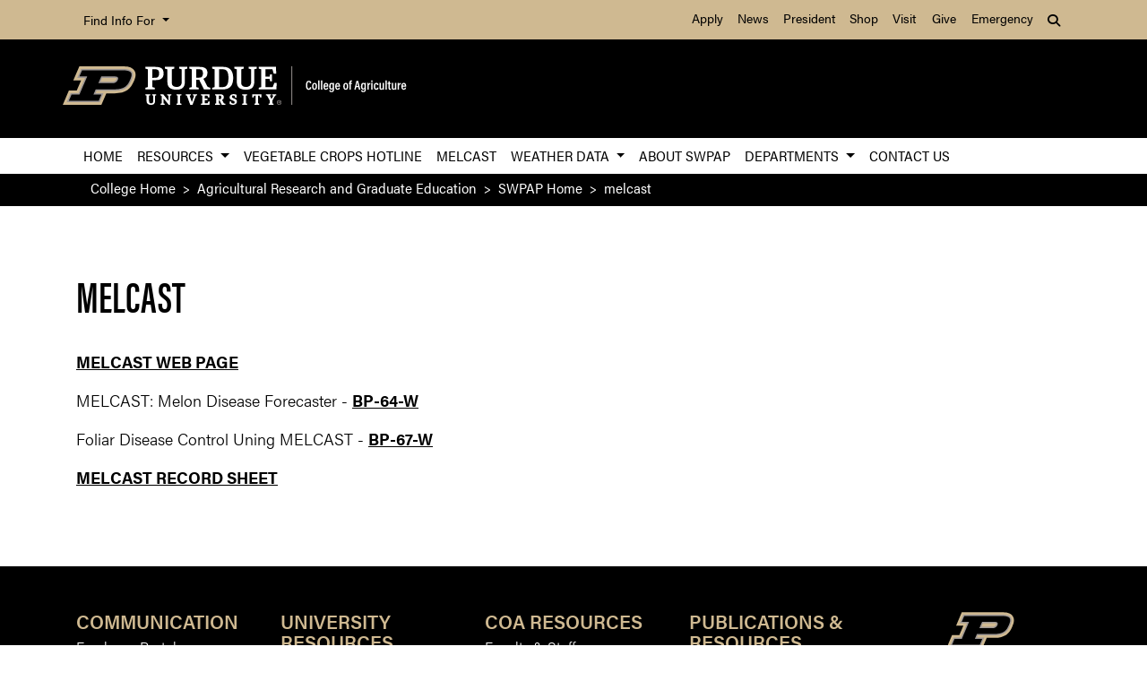

--- FILE ---
content_type: text/html; charset=UTF-8
request_url: https://ag.purdue.edu/department/arge/swpap/melcast.html
body_size: 8593
content:
<!DOCTYPE html>
<html lang="en" xml:lang="en">
	<head>
		<meta charset="utf-8"/>
<meta content="width=device-width, initial-scale=1, shrink-to-fit=no" name="viewport"/>
<title>MELCAST</title>
<meta content="Melcast information" name="description"/>
<link crossorigin="anonymous" href="https://stackpath.bootstrapcdn.com/bootstrap/4.5.2/css/bootstrap.min.css" integrity="sha384-JcKb8q3iqJ61gNV9KGb8thSsNjpSL0n8PARn9HuZOnIxN0hoP+VmmDGMN5t9UJ0Z" rel="stylesheet"/>
<link href="https://cdnjs.cloudflare.com/ajax/libs/font-awesome/6.4.2/css/all.min.css" rel="stylesheet"/>
<link href="https://www.purdue.edu/purdue/fonts/united-sans/united-sans.css" rel="stylesheet"/>
<link href="https://use.typekit.net/ghc8hdz.css" rel="stylesheet"/>
<link crossorigin="anonymous" href="https://cdnjs.cloudflare.com/ajax/libs/Swiper/5.4.5/css/swiper.css" integrity="sha512-uMIpMpgk4n6esmgdfJtATLLezuZNRb96YEgJXVeo4diHFOF/gqlgu4Y5fg+56qVYZfZYdiqnAQZlnu4j9501ZQ==" rel="stylesheet"/>
<link href="../../../_files/css/nanogallery2.min.css" rel="stylesheet" type="text/css"/>
<link href="../../../_files/css/hh-gallery.css" rel="stylesheet" type="text/css"/>
<script crossorigin="anonymous" integrity="sha512-bLT0Qm9VnAYZDflyKcBaQ2gg0hSYNQrJ8RilYldYQ1FxQYoCLtUjuuRuZo+fjqhx/qtq/1itJ0C2ejDxltZVFg==" src="https://cdnjs.cloudflare.com/ajax/libs/jquery/3.5.1/jquery.min.js"></script>
<script crossorigin="anonymous" integrity="sha512-VHsNaV1C4XbgKSc2O0rZDmkUOhMKPg/rIi8abX9qTaVDzVJnrDGHFnLnCnuPmZ3cNi1nQJm+fzJtBbZU9yRCww==" src="https://cdnjs.cloudflare.com/ajax/libs/Swiper/5.4.5/js/swiper.min.js"></script>
<script crossorigin="anonymous" integrity="sha512-/bOVV1DV1AQXcypckRwsR9ThoCj7FqTV2/0Bm79bL3YSyLkVideFLE3MIZkq1u5t28ke1c0n31WYCOrO01dsUg==" src="https://cdnjs.cloudflare.com/ajax/libs/jquery.matchHeight/0.7.2/jquery.matchHeight-min.js"></script>
    
    
    <link href="https://ag.purdue.edu/_files/css/_style.css" rel="stylesheet"/>
     <link href="https://ag.purdue.edu/_files/css/_style_ag_only.css" rel="stylesheet"/>
    
    <link href="https://ag.purdue.edu/_files/css/lightbox.css" rel="stylesheet"/>



  
                                                                       <meta content="Purdue University - College of Agriculture" property="og:site_name"/>
<meta content="https://ag.purdue.edu/department/arge/swpap/melcast.html" property="og:url"/>
<meta content="website" property="og:type"/>
<meta content="melcast" property="og:title"/>
<meta content="summary_large_image" name="twitter:card"/>
    <meta content="Melcast information" property="og:description"/>
    <meta content="https://ag.purdue.edu/department/arge/swpap/_media/swpac-social-media.jpg" property="og:image"/>
    <meta content="https://ag.purdue.edu/department/arge/swpap/_media/swpac-social-media.jpg" name="twitter:image"/>
        <meta content="farm view from above " property="og:image:alt"/>
    <meta content="farm view from above " name="twitter:image:alt"/>
    
<!-- Google Tag Manager -->

<script>(function(w,d,s,l,i){w[l]=w[l]||[];w[l].push({'gtm.start':
new Date().getTime(),event:'gtm.js'});var f=d.getElementsByTagName(s)[0],
j=d.createElement(s),dl=l!='dataLayer'?'&l='+l:'';j.async=true;j.src=
'https://www.googletagmanager.com/gtm.js?id='+i+dl;f.parentNode.insertBefore(j,f);
})(window,document,'script','dataLayer','GTM-T5DJVVJ');</script>
<!-- Google Tag Ag GA4 -->
<!-- Google tag (gtag.js) -->
<script async src="https://www.googletagmanager.com/gtag/js?id=G-JT46BXXEJW"></script>
<script>
  window.dataLayer = window.dataLayer || [];
  function gtag(){dataLayer.push(arguments);}
  gtag('js', new Date());

  gtag('config', 'G-JT46BXXEJW');
</script>
<!-- prospective student page -->
     
<!-- End Google Tag Manager -->


<!-- cookie -->
          
<script src="https://cc.cdn.civiccomputing.com/9/cookieControl-9.5.min.js"></script>
<script>
var config = {
apiKey: '4ba55f4bcf24cac1824dcde92fd7e67c4177a64b',
product: 'PRO_MULTISITE',
  text: {
  	notifyDescription: 'We use cookies to optimize site functionality and give you the best possible experience.',
  },
optionalCookies: [
{
name: 'analytics',
label: 'Analytics',
description: 'This website uses Google Analytics. Learn more at purdue.ag/cookies',
cookies: [],
onAccept : function(){},
onRevoke: function(){}
}
],
initialState: 'NOTIFY',
theme: 'LIGHT',
position: 'LEFT',
branding: {
fontColor: "#000",
fontSizeTitle: "1.5em",
fontSizeIntro: "1.25em",
fontSizeHeaders: "1em",
fontSize: "1em",
backgroundColor: "#CFB991",
toggleText: "#fff",
toggleColor: "#CFB991",
toggleBackground: "#000",
buttonIcon: null,
buttonIconWidth: "64px",
buttonIconHeight: "64px",
removeIcon: false,
removeAbout: false
}
};
CookieControl.load( config );
</script>



	</head>
	
<body class="dept   no-banner " style="overflow-x: hidden;">


	
<!-- Google Tag Manager (noscript) -->

<noscript><iframe src="https://www.googletagmanager.com/ns.html?id=GTM-T5DJVVJ"
height="0" width="0" style="display:none;visibility:hidden"></iframe></noscript>

<!-- End Google Tag Manager (noscript) -->

	


  
                                       <header>
    <a class="sr-only sr-only-focusable skip-to-main" href="#main-content">Skip to Main Content</a>
    <nav class="navbar navbar-expand-lg navbar-light top-nav">
                    <div class="container d-lg-none">
                <div class="mr-auto">
                    <ul class="social list-inline">
                                                    <li class="list-inline-item">
                                <a class="nav-link" href="https://twitter.com/AgResearchPU" target="_blank">
                                    <i class="fab fa-x-twitter"></i> <span class="sr-only">fa-x-twitter</span>
                                </a>
                            </li>
                                            </ul>
                </div>
                                                            <div class="top-nav-contact">
                        <a href="../../../index.html" target="_parent">Contact College of Ag</a>
                    </div>
                            </div>
                <div class="container">
            <div class="collapse navbar-collapse" id="navbarNav">
                <ul class="navbar-nav mr-auto"> <!-- role="menu" ADA test -->
                    <li class="nav-item dropdown nav-bar-dropdown"> <!-- role="none" ADA test -->
                        <button aria-expanded="false" aria-haspopup="true" class="nav-link dropdown-toggle" data-toggle="dropdown" id="info-links-desktop" role="button">
                            Find Info For
                        </button>
                        <div aria-labelledby="info-links-desktop" class="dropdown-menu">
                                                                                                                                        <a class="dropdown-item" href="https://www.purdue.edu/purdue/academics/index.php" target="_parent">Academics</a><!-- role="menuitem" ADA test -->
                                                                                                                                                                        <a class="dropdown-item" href="https://www.purdue.edu/purdue/admissions/index.php" target="_parent">Admissions</a><!-- role="menuitem" ADA test -->
                                                                                                                                                                        <a class="dropdown-item" href="https://www.purdue.edu/purdue/current_students/index.php" target="_parent">Current Students</a><!-- role="menuitem" ADA test -->
                                                                                                                                                                        <a class="dropdown-item" href="https://www.purdue.edu/purdue/athletics/index.php" target="_parent">Athletics</a><!-- role="menuitem" ADA test -->
                                                                                                                                                                        <a class="dropdown-item" href="https://www.purdue.edu/purdue/about/index.php" target="_parent">About</a><!-- role="menuitem" ADA test -->
                                                                                                                                                                        <a class="dropdown-item" href="https://www.purdue.edu/purdue/careers/index.php" target="_parent">Careers</a><!-- role="menuitem" ADA test -->
                                                                                                                                                                        <a class="dropdown-item" href="https://www.purdue.edu/purdue/prospective_students/index.php" target="_parent">Prospective Students</a><!-- role="menuitem" ADA test -->
                                                                                                                                                                        <a class="dropdown-item" href="https://www.purdue.edu/purdue/research/index.php" target="_parent">Research and Partnerships</a><!-- role="menuitem" ADA test -->
                                                                                                                                                                        <a class="dropdown-item" href="https://www.purdue.edu/purdue/commercialization/index.php" target="_parent">Entrepreneurship and Commercialization</a><!-- role="menuitem" ADA test -->
                                                                                    </div>
                    </li>
                </ul>
                <ul class="navbar-nav d-none d-lg-flex"><!-- role="menu" ADA test -->
                                                                                                        <li class="nav-item"><!-- role="none" ADA test -->
                                <a class="nav-link" href="https://www.purdue.edu/purdue/apply/" target="_parent">Apply</a><!-- role="menuitem" ADA test -->
                            </li>
                                                                                                                                <li class="nav-item"><!-- role="none" ADA test -->
                                <a class="nav-link" href="https://www.purdue.edu/newsroom/" target="_parent">News</a><!-- role="menuitem" ADA test -->
                            </li>
                                                                                                                                <li class="nav-item"><!-- role="none" ADA test -->
                                <a class="nav-link" href="https://www.purdue.edu/president/" target="_parent">President</a><!-- role="menuitem" ADA test -->
                            </li>
                                                                                                                                <li class="nav-item"><!-- role="none" ADA test -->
                                <a class="nav-link" href="https://www.bkstr.com/boilermakersstore" target="_parent">Shop</a><!-- role="menuitem" ADA test -->
                            </li>
                                                                                                                                <li class="nav-item"><!-- role="none" ADA test -->
                                <a class="nav-link" href="https://www.purdue.edu/visit" target="_parent">Visit</a><!-- role="menuitem" ADA test -->
                            </li>
                                                                                                                                <li class="nav-item"><!-- role="none" ADA test -->
                                <a class="nav-link" href="https://giving.purdue.edu/west-lafayette-2/?appealcode=21008" target="_parent">Give</a><!-- role="menuitem" ADA test -->
                            </li>
                                                                                                                                <li class="nav-item"><!-- role="none" ADA test -->
                                <a class="nav-link" href="https://www.purdue.edu/emergency/" target="_parent">Emergency</a><!-- role="menuitem" ADA test -->
                            </li>
                                                            </ul>
                <ul class="navbar-nav d-lg-none"><!-- role="menu" ADA test -->
                    <li class="nav-item dropdown nav-bar-dropdown"><!-- role="menu" ADA test -->
                        <button aria-expanded="false" aria-haspopup="true" class="nav-link dropdown-toggle" data-toggle="dropdown" id="top-nav-quicklinks" role="button">
                            Quick Links
                        </button>
                        <div aria-labelledby="top-nav-quicklinks" class="dropdown-menu">
                                                                                                                                        <a class="dropdown-item" href="https://www.purdue.edu/purdue/apply/" target="_parent">Apply</a><!-- role="menuitem" ADA test -->
                                                                                                                                                                        <a class="dropdown-item" href="https://www.purdue.edu/newsroom/" target="_parent">News</a><!-- role="menuitem" ADA test -->
                                                                                                                                                                        <a class="dropdown-item" href="https://www.purdue.edu/president/" target="_parent">President</a><!-- role="menuitem" ADA test -->
                                                                                                                                                                        <a class="dropdown-item" href="https://www.bkstr.com/boilermakersstore" target="_parent">Shop</a><!-- role="menuitem" ADA test -->
                                                                                                                                                                        <a class="dropdown-item" href="https://www.purdue.edu/visit" target="_parent">Visit</a><!-- role="menuitem" ADA test -->
                                                                                                                                                                        <a class="dropdown-item" href="https://giving.purdue.edu/west-lafayette-2/?appealcode=21008" target="_parent">Give</a><!-- role="menuitem" ADA test -->
                                                                                                                                                                        <a class="dropdown-item" href="https://www.purdue.edu/emergency/" target="_parent">Emergency</a><!-- role="menuitem" ADA test -->
                                                                                    </div>
                    </li>
                </ul>
                <ul class="navbar-nav navbar-search">
                    <li class="nav-item dropdown nav-bar-dropdown"><!-- role="none" ADA test -->
                        <button aria-expanded="false" aria-haspopup="true" class="nav-link dropdown-toggle" data-toggle="dropdown" id="navbarDropdown2" role="button">
                            <i aria-hidden="true" class="fas fa-search"></i> <span class="sr-only">Search</span>
                        </button>
                        <div aria-labelledby="navbarDropdown2" class="dropdown-menu dropdown-menu-right">
                            <div class="form-group">
                                <script>
                                  (function() {
                                    var cx = '008827541188184757261:7q5kekajrye';
                                    var gcse = document.createElement('script');
                                    gcse.type = 'text/javascript';
                                    gcse.async = true;
                                    gcse.src = 'https://cse.google.com/cse.js?cx=' + cx;
                                    var s = document.getElementsByTagName('script')[0];
                                    s.parentNode.insertBefore(gcse, s);
                                  })();
                                </script>
                                <gcse:searchbox-only id="cse-search-form" resultsUrl="https://ag.purdue.edu/search-results.html" queryParameterName="coa-ext-main">
                            		Loading
                            	</gcse:searchbox-only>
                             </div>
                        </div>
                    </li>
                </ul>
            </div>
        </div>
    </nav>
    <section class="center-nav">
        <div class="container d-flex">
            <div class="logo mr-auto d-md-flex my-auto">
               
                    <div class="align-self-center" id="purdueLogo">
                        <a href="../../../index.html"><object aria-label="Purdue University College of Agriculture Logo" data="../../../_files/images/CoA_H-Full-Reverse-RGB.svg" id="pulogo" tabindex="-1" type="image/png">Purdue University College of Agriculture Logo</object></a>
                    </div>
               
            </div>
            <div class="logo-nav d-xl-none">
                <nav class="navbar navbar-expand-xl navbar-dark mobile-nav">
                    <button aria-controls="mobile-nav" aria-expanded="false" class="navbar-toggler" data-target="#mobile-nav" data-toggle="collapse" type="button">
                        <span class="navbar-toggler-icon">
                            <i class="fas fa-bars"></i> <span class="sr-only">Navigation</span>
                        </span>
                    </button>
                    <button aria-controls="mobile-search" aria-expanded="false" class="navbar-toggler" data-target="#mobile-search" data-toggle="collapse" type="button">
                        <span class="navbar-toggler-icon">
                            <i class="fas fa-search"></i> <span class="sr-only">Search</span>
                        </span>
                    </button>
                </nav>
            </div>
        </div>
                <div class="container mobile-nav-links d-xl-none">
            <nav class="navbar navbar-expand-xl navbar-dark">
                <div class="collapse navbar-collapse" id="mobile-search">
                                                                                 <div class="form-group">
                        <script>
                            (function() {
                                var cx = '017690826183710227054:mjxnqnpskjk';
                                var gcse = document.createElement('script');
                                gcse.type = 'text/javascript';
                                gcse.async = true;
                                gcse.src = 'https://cse.google.com/cse.js?cx=' + cx;
                                var s = document.getElementsByTagName('script')[0];
                                s.parentNode.insertBefore(gcse, s);
                                  })();
                        </script>
                        <gcse:searchbox-only id="cse-search-form-mobile" resultsUrl="https://www.purdue.edu/purdue/search.php" queryParameterName="coa-ext-main">
                            	Loading
                        </gcse:searchbox-only>
                    </div>
                </div>
                <div class="collapse navbar-collapse" id="mobile-nav">
                    <ul class="navbar-nav w-100"><!-- role="menu" ADA test -->
                                    		                            		                                        <li class="nav-item"><!-- role="none" ADA test -->
                                    <a class="nav-link" href="index.html" target="">Home</a><!-- role="menuitem" ADA test -->
                                </li>
                                                                		                        		                            			<li class="nav-item dropdown nav-bar-dropdown"><!-- role="none" ADA test -->
                                    <button aria-expanded="false" aria-haspopup="true" class="nav-link dropdown-toggle" data-toggle="dropdown" id="academic-links-2-mobile" role="button">
                                        Resources
                                    </button>
                                    <div aria-labelledby="academic-links-2-mobile" class="dropdown-menu">
                                                            				                                                                                                            <a class="dropdown-item" href="southern-indiana-growers-annual-mtg.html" target="_blank">SOUTHERN INDIANA MELON &amp; VEGETABLE GROWERS ANNUAL MEETING</a><!-- role="menuitem" ADA test -->
                                                                                                        				                                                                                                            <a class="dropdown-item" href="cucurbits-resources.html" target="_blank">CUCURBIT RESOURCES</a><!-- role="menuitem" ADA test -->
                                                                                                        				                                                                                                            <a class="dropdown-item" href="variety-trial-files-swpap.html" target="_blank">INDIANA WATERMELON and MELON VARIETY TRIAL INFORMATION</a><!-- role="menuitem" ADA test -->
                                                                                                        				                                                                                                            <a class="dropdown-item" href="https://docs.lib.purdue.edu/mwvtr/" target="_blank">MIDWEST VEGETABLE TRIAL REPORT</a><!-- role="menuitem" ADA test -->
                                                                                                        				                                                                                                            <a class="dropdown-item" href="id56-resources.html" target="_blank">MIDWEST VEGETABLE PRODUCTION GUIDE</a><!-- role="menuitem" ADA test -->
                                                                                                        				                                                                                                            <a class="dropdown-item" href="veg-disease-photos.html" target="_blank">VEGETABLE DISEASE PHOTOS</a><!-- role="menuitem" ADA test -->
                                                                                                        				                                                                                                            <a class="dropdown-item" href="tomato-resources.html" target="_blank">TOMATO RESOURCES</a><!-- role="menuitem" ADA test -->
                                                                                                        				                                                                                                            <a class="dropdown-item" href="grafting-resources.html" target="_blank">GRAFTING RESOURCES</a><!-- role="menuitem" ADA test -->
                                                                                                        				                                                                                                            <a class="dropdown-item" href="cucumber-resources.html" target="_blank">CUCUMBER RESOURCES</a><!-- role="menuitem" ADA test -->
                                                                                                        				                                                                                                            <a class="dropdown-item" href="greenhouse-hightunnel-resources.html" target="_blank">GREENHOUSE - HIGH TUNNEL RESOURCES</a><!-- role="menuitem" ADA test -->
                                                                                                        				                                                                                                            <a class="dropdown-item" href="purdue-vu-connection-swpap.html" target="_blank">PURDUE VINCENNES CONNECTION</a><!-- role="menuitem" ADA test -->
                                                                                                        				                                                                                                            <a class="dropdown-item" href="_docs/2014-disease-management-update.pdf" target="_blank">2014 DISEASE MANAGEMENT UPDATE</a><!-- role="menuitem" ADA test -->
                                                                                                        				                                                                                                                                    </div>
                                </li>
                                                                		                            		                                        <li class="nav-item"><!-- role="none" ADA test -->
                                    <a class="nav-link" href="https://vegcropshotline.org/" target="">Vegetable Crops Hotline</a><!-- role="menuitem" ADA test -->
                                </li>
                                                                		                            		                                        <li class="nav-item"><!-- role="none" ADA test -->
                                    <a class="nav-link" href="melcast.html" target="">MELCAST</a><!-- role="menuitem" ADA test -->
                                </li>
                                                                		                        		                            			<li class="nav-item dropdown nav-bar-dropdown"><!-- role="none" ADA test -->
                                    <button aria-expanded="false" aria-haspopup="true" class="nav-link dropdown-toggle" data-toggle="dropdown" id="academic-links-5-mobile" role="button">
                                        WEATHER DATA
                                    </button>
                                    <div aria-labelledby="academic-links-5-mobile" class="dropdown-menu">
                                                            				                                                                                                            <a class="dropdown-item" href="https://ag.purdue.edu/indiana-state-climate/?_ga=2.134279154.2045068615.1642768743-1442740704.1642768743" target="_blank">I Climate</a><!-- role="menuitem" ADA test -->
                                                                                                        				                                                                                                            <a class="dropdown-item" href="https://campbellcloud.io/stations.php?stationId=S5HS23FZ8T&amp;_ga=2.88922907.1458817712.1642768778-563975618.1642768778" target="_blank">SWPAC Automatic Weather Station</a><!-- role="menuitem" ADA test -->
                                                                                                                        </div>
                                </li>
                                                                		                            		                                        <li class="nav-item"><!-- role="none" ADA test -->
                                    <a class="nav-link" href="about-us.html" target="">About SWPAP</a><!-- role="menuitem" ADA test -->
                                </li>
                                                                		                        		                            			<li class="nav-item dropdown nav-bar-dropdown"><!-- role="none" ADA test -->
                                    <button aria-expanded="false" aria-haspopup="true" class="nav-link dropdown-toggle" data-toggle="dropdown" id="academic-links-7-mobile" role="button">
                                        Departments
                                    </button>
                                    <div aria-labelledby="academic-links-7-mobile" class="dropdown-menu">
                                                            				                                                                                                            <a class="dropdown-item" href="https://engineering.purdue.edu/ABE" target="_parent">Agricultural &amp; Biological Engineering</a><!-- role="menuitem" ADA test -->
                                                                                                        				                                                                                                            <a class="dropdown-item" href="../../agecon/index.html" target="_parent">Agricultural Economics</a><!-- role="menuitem" ADA test -->
                                                                                                        				                                                                                                            <a class="dropdown-item" href="../../asec/index.html" target="_parent">Agricultural Sciences Education and Communication</a><!-- role="menuitem" ADA test -->
                                                                                                        				                                                                                                            <a class="dropdown-item" href="../../agry/index.html" target="_parent">Agronomy</a><!-- role="menuitem" ADA test -->
                                                                                                        				                                                                                                            <a class="dropdown-item" href="../../ansc/index.html" target="_parent">Animal Sciences</a><!-- role="menuitem" ADA test -->
                                                                                                        				                                                                                                            <a class="dropdown-item" href="../../biochem/index.html" target="_parent">Biochemistry</a><!-- role="menuitem" ADA test -->
                                                                                                        				                                                                                                            <a class="dropdown-item" href="../../btny/index.html" target="_parent">Botany &amp; Plant Pathology</a><!-- role="menuitem" ADA test -->
                                                                                                        				                                                                                                            <a class="dropdown-item" href="../../entm/index.html" target="_parent">Entomology</a><!-- role="menuitem" ADA test -->
                                                                                                        				                                                                                                            <a class="dropdown-item" href="../../foodsci/index.html" target="_parent">Food Science</a><!-- role="menuitem" ADA test -->
                                                                                                        				                                                                                                            <a class="dropdown-item" href="../../fnr/index.html" target="_parent">Forestry &amp; Natural Resources</a><!-- role="menuitem" ADA test -->
                                                                                                        				                                                                                                            <a class="dropdown-item" href="../../hla/index.html" target="_parent">Horticulture &amp; Landscape Architecture</a><!-- role="menuitem" ADA test -->
                                                                                                        				                                                                                                            <a class="dropdown-item" href="https://extension.purdue.edu/index.html" target="_parent">Purdue Extension</a><!-- role="menuitem" ADA test -->
                                                                                                        				                                                                                                            <a class="dropdown-item" href="../../oap/index.html" target="_parent">Office of Academic Programs</a><!-- role="menuitem" ADA test -->
                                                                                                        				                                                                                                            <a class="dropdown-item" href="../../ipia/index.html" target="_parent">International Programs in Agriculture</a><!-- role="menuitem" ADA test -->
                                                                                                        				                                                                                                            <a class="dropdown-item" href="../../agcomm/index.html" target="_parent">Agricultural Communication</a><!-- role="menuitem" ADA test -->
                                                                                                        				                                                                                                            <a class="dropdown-item" href="../../agit/index.html" target="_parent">Agriculture Information Technology</a><!-- role="menuitem" ADA test -->
                                                                                                                        </div>
                                </li>
                                                                		                            		                                        <li class="nav-item"><!-- role="none" ADA test -->
                                    <a class="nav-link" href="contact-us.html" target="">Contact Us</a><!-- role="menuitem" ADA test -->
                                </li>
                                                                        </ul>
                    <ul class="navbar-nav mr-auto"><!-- role="menu" ADA test -->
                        <li class="nav-item dropdown nav-bar-dropdown"><!-- role="none" ADA test -->
                            <button aria-expanded="false" aria-haspopup="true" class="nav-link dropdown-toggle" data-toggle="dropdown" id="info-links-mobile" role="button">
                                Find Info For
                            </button>
                            <div aria-labelledby="info-links-mobile" class="dropdown-menu">
                                                                                                                                                        <a class="dropdown-item" href="https://www.purdue.edu/purdue/academics/index.php" target="_parent">Academics</a><!-- role="menuitem" ADA test -->
                                                                                                                                                                                            <a class="dropdown-item" href="https://www.purdue.edu/purdue/admissions/index.php" target="_parent">Admissions</a><!-- role="menuitem" ADA test -->
                                                                                                                                                                                            <a class="dropdown-item" href="https://www.purdue.edu/purdue/current_students/index.php" target="_parent">Current Students</a><!-- role="menuitem" ADA test -->
                                                                                                                                                                                            <a class="dropdown-item" href="https://www.purdue.edu/purdue/athletics/index.php" target="_parent">Athletics</a><!-- role="menuitem" ADA test -->
                                                                                                                                                                                            <a class="dropdown-item" href="https://www.purdue.edu/purdue/about/index.php" target="_parent">About</a><!-- role="menuitem" ADA test -->
                                                                                                                                                                                            <a class="dropdown-item" href="https://www.purdue.edu/purdue/careers/index.php" target="_parent">Careers</a><!-- role="menuitem" ADA test -->
                                                                                                                                                                                            <a class="dropdown-item" href="https://www.purdue.edu/purdue/prospective_students/index.php" target="_parent">Prospective Students</a><!-- role="menuitem" ADA test -->
                                                                                                                                                                                            <a class="dropdown-item" href="https://www.purdue.edu/purdue/research/index.php" target="_parent">Research and Partnerships</a><!-- role="menuitem" ADA test -->
                                                                                                                                                                                            <a class="dropdown-item" href="https://www.purdue.edu/purdue/commercialization/index.php" target="_parent">Entrepreneurship and Commercialization</a><!-- role="menuitem" ADA test -->
                                                                                                </div>
                        </li>
                    </ul>
                     <ul class="navbar-nav "><!-- role="menu" ADA test -->
                        <li class="nav-item dropdown nav-bar-dropdown"><!-- role="none" ADA test -->
                            <button aria-expanded="false" aria-haspopup="true" class="nav-link dropdown-toggle" data-toggle="dropdown" id="top-nav-quicklinks-mobile" role="button">
                                Quick Links
                            </button>
                            <div aria-labelledby="top-nav-quicklinks-mobile" class="dropdown-menu">
                                                                                                                                                        <a class="dropdown-item" href="https://www.purdue.edu/purdue/apply/" target="_parent">Apply</a><!-- role="menuitem" ADA test -->
                                                                                                                                                                                            <a class="dropdown-item" href="https://www.purdue.edu/newsroom/" target="_parent">News</a><!-- role="menuitem" ADA test -->
                                                                                                                                                                                            <a class="dropdown-item" href="https://www.purdue.edu/president/" target="_parent">President</a><!-- role="menuitem" ADA test -->
                                                                                                                                                                                            <a class="dropdown-item" href="https://www.bkstr.com/boilermakersstore" target="_parent">Shop</a><!-- role="menuitem" ADA test -->
                                                                                                                                                                                            <a class="dropdown-item" href="https://www.purdue.edu/visit" target="_parent">Visit</a><!-- role="menuitem" ADA test -->
                                                                                                                                                                                            <a class="dropdown-item" href="https://giving.purdue.edu/west-lafayette-2/?appealcode=21008" target="_parent">Give</a><!-- role="menuitem" ADA test -->
                                                                                                                                                                                            <a class="dropdown-item" href="https://www.purdue.edu/emergency/" target="_parent">Emergency</a><!-- role="menuitem" ADA test -->
                                                                                                </div>
                        </li>
                    </ul>
                </div>
                
                
            </nav>
        </div>
    </section>
        <nav class="bottom-nav navbar navbar-expand-xl navbar-light d-none d-xl-block">
        <div class="container">
            <ul class="navbar-nav w-100"><!-- role="menu" ADA test -->
                    		                    		                                <li class="nav-item"><!-- role="none" ADA test -->
                            <a class="nav-link" href="index.html" target="">Home</a><!-- role="menuitem" ADA test -->
                        </li>
                                        		                		                    			<li class="nav-item dropdown nav-bar-dropdown"><!-- role="none" ADA test -->
                            <button aria-expanded="false" aria-haspopup="true" class="nav-link dropdown-toggle" data-toggle="dropdown" id="academic-links-2" role="button">
                                Resources
                            </button>
                            <div aria-labelledby="academic-links-2" class="dropdown-menu">
                                            				                                                                                            <a class="dropdown-item" href="southern-indiana-growers-annual-mtg.html" target="_blank">SOUTHERN INDIANA MELON &amp; VEGETABLE GROWERS ANNUAL MEETING</a><!-- role="menuitem" ADA test -->
                                                                                				                                                                                            <a class="dropdown-item" href="cucurbits-resources.html" target="_blank">CUCURBIT RESOURCES</a><!-- role="menuitem" ADA test -->
                                                                                				                                                                                            <a class="dropdown-item" href="variety-trial-files-swpap.html" target="_blank">INDIANA WATERMELON and MELON VARIETY TRIAL INFORMATION</a><!-- role="menuitem" ADA test -->
                                                                                				                                                                                            <a class="dropdown-item" href="https://docs.lib.purdue.edu/mwvtr/" target="_blank">MIDWEST VEGETABLE TRIAL REPORT</a><!-- role="menuitem" ADA test -->
                                                                                				                                                                                            <a class="dropdown-item" href="id56-resources.html" target="_blank">MIDWEST VEGETABLE PRODUCTION GUIDE</a><!-- role="menuitem" ADA test -->
                                                                                				                                                                                            <a class="dropdown-item" href="veg-disease-photos.html" target="_blank">VEGETABLE DISEASE PHOTOS</a><!-- role="menuitem" ADA test -->
                                                                                				                                                                                            <a class="dropdown-item" href="tomato-resources.html" target="_blank">TOMATO RESOURCES</a><!-- role="menuitem" ADA test -->
                                                                                				                                                                                            <a class="dropdown-item" href="grafting-resources.html" target="_blank">GRAFTING RESOURCES</a><!-- role="menuitem" ADA test -->
                                                                                				                                                                                            <a class="dropdown-item" href="cucumber-resources.html" target="_blank">CUCUMBER RESOURCES</a><!-- role="menuitem" ADA test -->
                                                                                				                                                                                            <a class="dropdown-item" href="greenhouse-hightunnel-resources.html" target="_blank">GREENHOUSE - HIGH TUNNEL RESOURCES</a><!-- role="menuitem" ADA test -->
                                                                                				                                                                                            <a class="dropdown-item" href="purdue-vu-connection-swpap.html" target="_blank">PURDUE VINCENNES CONNECTION</a><!-- role="menuitem" ADA test -->
                                                                                				                                                                                            <a class="dropdown-item" href="_docs/2014-disease-management-update.pdf" target="_blank">2014 DISEASE MANAGEMENT UPDATE</a><!-- role="menuitem" ADA test -->
                                                                                				                                                                                                            </div>
                        </li>
                                        		                    		                                <li class="nav-item"><!-- role="none" ADA test -->
                            <a class="nav-link" href="https://vegcropshotline.org/" target="">Vegetable Crops Hotline</a><!-- role="menuitem" ADA test -->
                        </li>
                                        		                    		                                <li class="nav-item"><!-- role="none" ADA test -->
                            <a class="nav-link" href="melcast.html" target="">MELCAST</a><!-- role="menuitem" ADA test -->
                        </li>
                                        		                		                    			<li class="nav-item dropdown nav-bar-dropdown"><!-- role="none" ADA test -->
                            <button aria-expanded="false" aria-haspopup="true" class="nav-link dropdown-toggle" data-toggle="dropdown" id="academic-links-5" role="button">
                                WEATHER DATA
                            </button>
                            <div aria-labelledby="academic-links-5" class="dropdown-menu">
                                            				                                                                                            <a class="dropdown-item" href="https://ag.purdue.edu/indiana-state-climate/?_ga=2.134279154.2045068615.1642768743-1442740704.1642768743" target="_blank">I Climate</a><!-- role="menuitem" ADA test -->
                                                                                				                                                                                            <a class="dropdown-item" href="https://campbellcloud.io/stations.php?stationId=S5HS23FZ8T&amp;_ga=2.88922907.1458817712.1642768778-563975618.1642768778" target="_blank">SWPAC Automatic Weather Station</a><!-- role="menuitem" ADA test -->
                                                                                                </div>
                        </li>
                                        		                    		                                <li class="nav-item"><!-- role="none" ADA test -->
                            <a class="nav-link" href="about-us.html" target="">About SWPAP</a><!-- role="menuitem" ADA test -->
                        </li>
                                        		                		                    			<li class="nav-item dropdown nav-bar-dropdown"><!-- role="none" ADA test -->
                            <button aria-expanded="false" aria-haspopup="true" class="nav-link dropdown-toggle" data-toggle="dropdown" id="academic-links-7" role="button">
                                Departments
                            </button>
                            <div aria-labelledby="academic-links-7" class="dropdown-menu">
                                            				                                                                                            <a class="dropdown-item" href="https://engineering.purdue.edu/ABE" target="_parent">Agricultural &amp; Biological Engineering</a><!-- role="menuitem" ADA test -->
                                                                                				                                                                                            <a class="dropdown-item" href="../../agecon/index.html" target="_parent">Agricultural Economics</a><!-- role="menuitem" ADA test -->
                                                                                				                                                                                            <a class="dropdown-item" href="../../asec/index.html" target="_parent">Agricultural Sciences Education and Communication</a><!-- role="menuitem" ADA test -->
                                                                                				                                                                                            <a class="dropdown-item" href="../../agry/index.html" target="_parent">Agronomy</a><!-- role="menuitem" ADA test -->
                                                                                				                                                                                            <a class="dropdown-item" href="../../ansc/index.html" target="_parent">Animal Sciences</a><!-- role="menuitem" ADA test -->
                                                                                				                                                                                            <a class="dropdown-item" href="../../biochem/index.html" target="_parent">Biochemistry</a><!-- role="menuitem" ADA test -->
                                                                                				                                                                                            <a class="dropdown-item" href="../../btny/index.html" target="_parent">Botany &amp; Plant Pathology</a><!-- role="menuitem" ADA test -->
                                                                                				                                                                                            <a class="dropdown-item" href="../../entm/index.html" target="_parent">Entomology</a><!-- role="menuitem" ADA test -->
                                                                                				                                                                                            <a class="dropdown-item" href="../../foodsci/index.html" target="_parent">Food Science</a><!-- role="menuitem" ADA test -->
                                                                                				                                                                                            <a class="dropdown-item" href="../../fnr/index.html" target="_parent">Forestry &amp; Natural Resources</a><!-- role="menuitem" ADA test -->
                                                                                				                                                                                            <a class="dropdown-item" href="../../hla/index.html" target="_parent">Horticulture &amp; Landscape Architecture</a><!-- role="menuitem" ADA test -->
                                                                                				                                                                                            <a class="dropdown-item" href="https://extension.purdue.edu/index.html" target="_parent">Purdue Extension</a><!-- role="menuitem" ADA test -->
                                                                                				                                                                                            <a class="dropdown-item" href="../../oap/index.html" target="_parent">Office of Academic Programs</a><!-- role="menuitem" ADA test -->
                                                                                				                                                                                            <a class="dropdown-item" href="../../ipia/index.html" target="_parent">International Programs in Agriculture</a><!-- role="menuitem" ADA test -->
                                                                                				                                                                                            <a class="dropdown-item" href="../../agcomm/index.html" target="_parent">Agricultural Communication</a><!-- role="menuitem" ADA test -->
                                                                                				                                                                                            <a class="dropdown-item" href="../../agit/index.html" target="_parent">Agriculture Information Technology</a><!-- role="menuitem" ADA test -->
                                                                                                </div>
                        </li>
                                        		                    		                                <li class="nav-item"><!-- role="none" ADA test -->
                            <a class="nav-link" href="contact-us.html" target="">Contact Us</a><!-- role="menuitem" ADA test -->
                        </li>
                                                    
            </ul>
        </div>
    </nav>
        </header>

	                                                                                                                            <section class="breadcrumbs">
    <nav aria-label="breadcrumb" class="container">
        <ol class="breadcrumb">
                        <li class="breadcrumb-item"><a href="../../../index.html">College Home</a></li>
                                        			                			        <li class="breadcrumb-item"><a href="../index.html">Agricultural Research and Graduate Education</a></li>
			    			                			        <li class="breadcrumb-item"><a href="index.html">SWPAP Home</a></li>
			    						<li aria-current="page" class="breadcrumb-item active">melcast</li>
        </ol>
    </nav>
</section>



	<main id="main-content" role="main">
		


  
           

                
    



                                                
                                        <section class="page-section wysiwyg-full-width ">
            <div class="container">
                <div class="row ">
                    <div class="col">
                        <div class="wysiwyg">
                            <h1 class="ms-rteElement-H1">MELCAST</h1>
<p class="ms-rteElement-H1"><a href="http://melcast.ceris.purdue.edu/" rel="noopener" target="_blank">MELCAST WEB PAGE</a></p>
<p class="ms-rteElement-H1">&#8203;&#8203;MELCAST: Melon Disease Forecaster - <a href="https://www.extension.purdue.edu/extmedia/BP/BP-64-W.pdf" rel="noopener" target="_blank">BP-64-W</a></p>
<p class="ms-rteElement-H1">Foliar Disease Control Uning MELCAST - <a href="_docs/bp-67-w1.pdf">BP-67-W</a></p>
<p class="ms-rteElement-H1"><a href="_docs/melcast-legal-size-sheet-2-20121.pdf">MELCAST RECORD SHEET</a></p>
                        </div>
                    </div>
                </div>
            </div>
        </section>
                                                                                                                                                                                        





	</main>
	


  
                                               

<a href="JavaScript:void(0);" id="back-to-top"><i class="fas fa-caret-up"></i><span>To Top</span></a>
<footer>
    <div class="container">
        <div class="footer-container">
            <div class="row" id="footer-nav">
                                    <div class="col-lg col-md-6 col-sm-12">
                        <div class="card">
                            <div class="card-header" id="footer-col-1-heading">
                                <div class="h5 desktop">Communication</div>
                                <div class="h5 mb-0 mobile">
                                    <button aria-controls="footer-col-1-content" aria-expanded="false" class="btn btn-link collapsed d-flex" data-target="#footer-col-1-content" data-toggle="collapse">
                                        <span class="mr-auto">Communication</span>
                                        <i class="fas fa-minus"></i>
                                        <i class="fas fa-plus"></i>
                                    </button>
                                </div>
                            </div>
                            <div aria-labelledby="footer-col-1-heading" class="collapse" data-parent="#footer-nav" id="footer-col-1-content">
                                <div class="card-body">
                                    <ul>
                                                                                                                                                                                        <li>
                                                    <a href="https://one.purdue.edu/" target="_blank">
                                                        Employee Portal
                                                    </a>
                                                </li>
                                                                                                                                                                                                                                    <li>
                                                    <a href="https://purdue.brightspace.com/" target="_blank">
                                                        Brightspace
                                                    </a>
                                                </li>
                                                                                                                                                                                                                                    <li>
                                                    <a href="https://www.purdue.edu/newsroom/all-topics/?order=ASC&amp;orderby=title&amp;paged=1&amp;custom_post_type=topic&amp;topic-type=purdue-today" target="_blank">
                                                        Purdue Today
                                                    </a>
                                                </li>
                                                                                                                                                                                                                                    <li>
                                                    <a href="https://portal.office.com/" target="_blank">
                                                        Office 365
                                                    </a>
                                                </li>
                                                                                                                                                                                                                                    <li>
                                                    <a href="https://outlook.office.com/" target="_blank">
                                                        Outlook
                                                    </a>
                                                </li>
                                                                                                                                                                                                                                    <li>
                                                    <a href="https://mypurdue.purdue.edu/" target="_blank">
                                                        myPurdue
                                                    </a>
                                                </li>
                                                                                                                        </ul>
                                </div>
                            </div>
                        </div>
                    </div>
                                    <div class="col-lg col-md-6 col-sm-12">
                        <div class="card">
                            <div class="card-header" id="footer-col-2-heading">
                                <div class="h5 desktop">University Resources</div>
                                <div class="h5 mb-0 mobile">
                                    <button aria-controls="footer-col-1-content" aria-expanded="false" class="btn btn-link collapsed d-flex" data-target="#footer-col-2-content" data-toggle="collapse">
                                        <span class="mr-auto">University Resources</span>
                                        <i class="fas fa-minus"></i>
                                        <i class="fas fa-plus"></i>
                                    </button>
                                </div>
                            </div>
                            <div aria-labelledby="footer-col-2-heading" class="collapse" data-parent="#footer-nav" id="footer-col-2-content">
                                <div class="card-body">
                                    <ul>
                                                                                                                                                                                        <li>
                                                    <a href="https://www.purdue.edu/purdue/faculty_staff/index.php" target="_blank">
                                                        Purdue Faculty &amp; Staff
                                                    </a>
                                                </li>
                                                                                                                                                                                                                                    <li>
                                                    <a href="https://www.purdue.edu/purdue/careers/index.php" target="_blank">
                                                        Purdue Careers
                                                    </a>
                                                </li>
                                                                                                                                                                                                                                    <li>
                                                    <a href="https://www.purdue.edu/physicalfacilities" target="_blank">
                                                        Physical Facilities
                                                    </a>
                                                </li>
                                                                                                                                                                                                                                    <li>
                                                    <a href="https://www.purdue.edu/directory" target="_blank">
                                                        Purdue Directory
                                                    </a>
                                                </li>
                                                                                                                                                                                                                                    <li>
                                                    <a href="https://www.purdue.edu/campus_map/index.html" target="_blank">
                                                        Campus Map
                                                    </a>
                                                </li>
                                                                                                                                                                                                                                    <li>
                                                    <a href="https://events.purdue.edu/" target="_blank">
                                                        Purdue Events
                                                    </a>
                                                </li>
                                                                                                                                                                                                                                    <li>
                                                    <a href="https://www.purdue.edu/physicalfacilities/construction/" target="_blank">
                                                        Construction
                                                    </a>
                                                </li>
                                                                                                                        </ul>
                                </div>
                            </div>
                        </div>
                    </div>
                                    <div class="col-lg col-md-6 col-sm-12">
                        <div class="card">
                            <div class="card-header" id="footer-col-3-heading">
                                <div class="h5 desktop">COA Resources</div>
                                <div class="h5 mb-0 mobile">
                                    <button aria-controls="footer-col-1-content" aria-expanded="false" class="btn btn-link collapsed d-flex" data-target="#footer-col-3-content" data-toggle="collapse">
                                        <span class="mr-auto">COA Resources</span>
                                        <i class="fas fa-minus"></i>
                                        <i class="fas fa-plus"></i>
                                    </button>
                                </div>
                            </div>
                            <div aria-labelledby="footer-col-3-heading" class="collapse" data-parent="#footer-nav" id="footer-col-3-content">
                                <div class="card-body">
                                    <ul>
                                                                                                                                                                                        <li>
                                                    <a href="../../../about/faculty-and-staff-resources.html" target="_blank">
                                                        Faculty &amp; Staff
                                                    </a>
                                                </li>
                                                                                                                                                                                                                                    <li>
                                                    <a href="https://app.delivra.net/vo/?FileID=F33FAA52-9400-4B8B-B7EF-145E1EC4010C&amp;ListID=122732" target="_blank">
                                                        In Focus
                                                    </a>
                                                </li>
                                                                                                                                                                                                                                    <li>
                                                    <a href="../../agit/index.html" target="_blank">
                                                        Information Technology
                                                    </a>
                                                </li>
                                                                                                                                                                                                                                    <li>
                                                    <a href="../../../directory/index.html" target="_blank">
                                                        CoA Directory
                                                    </a>
                                                </li>
                                                                                                                                                                                                                                    <li>
                                                    <a href="https://ag.purdue.edu/events/index.html" target="_blank">
                                                        CoA Events
                                                    </a>
                                                </li>
                                                                                                                                                                                                                                    <li>
                                                    <a href="../../agcomm/index.html" target="_blank">
                                                        Agricultural Communications
                                                    </a>
                                                </li>
                                                                                                                                                                                                                                    <li>
                                                    <a href="https://agcomm.sharedwork.com/requests" target="_blank">
                                                        Request an AgComm Project
                                                    </a>
                                                </li>
                                                                                                                        </ul>
                                </div>
                            </div>
                        </div>
                    </div>
                                    <div class="col-lg col-md-6 col-sm-12">
                        <div class="card">
                            <div class="card-header" id="footer-col-4-heading">
                                <div class="h5 desktop">Publications &amp; Resources</div>
                                <div class="h5 mb-0 mobile">
                                    <button aria-controls="footer-col-1-content" aria-expanded="false" class="btn btn-link collapsed d-flex" data-target="#footer-col-4-content" data-toggle="collapse">
                                        <span class="mr-auto">Publications &amp; Resources</span>
                                        <i class="fas fa-minus"></i>
                                        <i class="fas fa-plus"></i>
                                    </button>
                                </div>
                            </div>
                            <div aria-labelledby="footer-col-4-heading" class="collapse" data-parent="#footer-nav" id="footer-col-4-content">
                                <div class="card-body">
                                    <ul>
                                                                                                                                                                                        <li>
                                                    <a href="../../../news-stories.html" target="_blank">
                                                        CoA News and Stories
                                                    </a>
                                                </li>
                                                                                                                                                                                                                                    <li>
                                                    <a href="https://edustore.purdue.edu/" target="_blank">
                                                        The Education Store
                                                    </a>
                                                </li>
                                                                                                                                                                                                                                    <li>
                                                    <a href="../../../about/about-us.html" target="_blank">
                                                        Contact Purdue Ag
                                                    </a>
                                                </li>
                                                                                                                        </ul>
                                </div>
                            </div>
                        </div>
                    </div>
                                <div class="col-lg col-md-12 text-center logo">
                    <a href="../../../index.html">
                    <object aria-label="Purdue University College of Agriculture Logo footer" class="footlogo" data="../../../_files/images/materials/digital/SVG/CoA_V-Full-Reverse-RGB.svg" tabindex="-1" type="image/png">Purdue University College of Agriculture Logo footer</object></a>
                    <div class="mr-auto">
                        <ul class="social list-inline">
                                                            <li class="list-inline-item">
                                    <a aria-label="Connect with us on x-twitter" class="nav-link" href="https://twitter.com/AgResearchPU" target="_blank">
                                        <i class="fab fa-x-twitter"></i> <span class="sr-only">x-twitter</span>
                                    </a>
                                </li>
                                                    </ul>
                    </div>                
                </div>
            </div>
        </div>
    </div>
    <div class="bottom">
        <div class="container">
            <div class="row text-center">
                                <p class="mx-auto" style="color: #e0e0e0; text-align: center !important;"><em>Page last modified: <span>May 13, 2022</span></em></p>
                                <div class="col-lg-12 col-md-12 col-sm-12 col-xs-12">
                    <div>
<p>Purdue Agriculture, 615 Mitch Daniels Blvd., West Lafayette, IN 47907-2053 USA, (765) 494-8392</p>
</div>
<p><a href="https://www.purdue.edu/purdue/disclaimer.php" rel="noopener" target="_blank">© <span id="year"></span> The Trustees of Purdue University</a> | <a href="https://www.purdue.edu/accessibilityresources/" rel="noopener" target="_blank">Accessibility</a> | <a href="https://www.purdue.edu/purdue/ea_eou_statement.php" rel="noopener" target="_blank">An Equal Access/Equal Opportunity University</a> | <a href="https://www.usda.gov/non-discrimination-statement" rel="noopener" target="_blank">USDA non-discrimination statement</a> | <a href="https://www.purdue.edu/purdue/about/integrity_statement.php" rel="noopener" target="_blank">Integrity Statement</a> | <a href="https://www.purdue.edu/home/free-speech/" rel="noopener" target="_blank">Free Expression</a> | <a href="https://collegescorecard.ed.gov/school/fields/?243780-Purdue-University-Main-Campus" rel="noopener" target="_blank">DOE Degree Scorecards</a> | <a href="https://www.purdue.edu/securepurdue/security-programs/copyright-policies/reporting-alleged-copyright-infringement.php" rel="noopener" target="_blank">Copyright Complaints</a> | <a href="../../agcomm/index.html" rel="noopener" target="_blank">Maintained by Purdue Agricultural Communications </a></p>
<div>
<p>Trouble with this page? Disability-related accessibility issue? Please contact us at <a href="mailto:ag-web-team@purdue.edu?subject=Accessibility Issue with Your Webpage">ag-web-team@purdue.edu</a> so we can help.</p>
</div>
<script>// <![CDATA[
    document.getElementById("year").textContent = new Date().getFullYear();
// ]]></script>
    			</div>
    		</div>
    	</div>
    </div>
</footer>
	<script crossorigin="anonymous" integrity="sha384-LtrjvnR4Twt/qOuYxE721u19sVFLVSA4hf/rRt6PrZTmiPltdZcI7q7PXQBYTKyf" src="https://stackpath.bootstrapcdn.com/bootstrap/4.5.2/js/bootstrap.bundle.min.js"></script>
<script src="../../../_files/js/scripts.js"></script>
<script src="../../../_files/js/lightbox.js"></script>
<script src="../../../_files/js/jquery.nanogallery2.js" type="text/javascript"></script>

<script async="async" src="https://siteimproveanalytics.com/js/siteanalyze_6044943.js"></script>

                                     
	
</body>

</html>

--- FILE ---
content_type: text/css
request_url: https://ag.purdue.edu/_files/css/_style_ag_only.css
body_size: 260
content:
/* AG Specifc CSS Stylesheet */

/* PLEASE DON'T EDIT ME THANK YOU */

--- FILE ---
content_type: image/svg+xml
request_url: https://ag.purdue.edu/_files/images/CoA_H-Full-Reverse-RGB.svg
body_size: 14441
content:
<svg id="ecbfb6c6-9fb8-41cf-8d44-0fe4128d6cc8" data-name="Layer 1" xmlns="http://www.w3.org/2000/svg" width="4.72778in" height="0.50338in" viewBox="0 0 340.40048 36.24316"><defs><style>.adf1a0ca-0e6e-4a4d-b54b-2ced734b6bb3{fill:#9d9795;}.ae2407b1-fd1c-4a95-b234-1ddba1e182f8{fill:#fff;}.b77b1d94-0e12-43a0-8972-a24ab80f2710{fill:#cfb991;}</style></defs><title>CoA_H-Full-Reverse-RGB</title><rect class="adf1a0ca-0e6e-4a4d-b54b-2ced734b6bb3" x="191.32508" y="1.41748" width="0.71955" height="32.81072"/><path class="ae2407b1-fd1c-4a95-b234-1ddba1e182f8" d="M71.24565,4.06371l-2.05554-.59839V1.98225H77.22c5.23,0,7.16009,1.67071,7.16009,5.62007,0,3.69471-2.10955,5.61-6.24326,5.61H74.88829v5.91645l2.08136.5984v1.379H69.138v-1.379l2.10761-.5984Zm3.64264-.066v7.3876l3.82618-.283c.94994-.43745,1.92921-1.01159,1.92921-3.396,0-1.8025-.08389-3.7086-3.58117-3.7086Z"/><path class="ae2407b1-fd1c-4a95-b234-1ddba1e182f8" d="M114.21574,12.96225h-2.59687v6.16649l2.08135.5984v1.379h-7.8316v-1.379l2.10761-.5984V4.06371l-2.08157-.59839V1.98225h8.383c4.96961,0,6.78116,1.76313,6.78116,5.15175,0,2.6185-1.02184,3.98165-3.3825,4.91753l3.5385,6.92111,2.28626.7545v1.379h-5.33051Zm-2.59687-8.9505V11.297l3.87176-.26025c1.22895-.60922,1.82143-1.58358,1.82143-3.59057,0-2.1075-.68058-3.43446-2.8663-3.43446Z"/><path class="ae2407b1-fd1c-4a95-b234-1ddba1e182f8" d="M125.06142,19.72714l2.08157-.57236V4.06371l-2.05553-.59839V1.98225h9.24305c5.22975,0,8.28211,3.153,8.28211,9.353,0,7.01568-3.16471,9.77094-8.68085,9.77094h-8.87035Zm5.75025-15.71539v15.117h2.73819c1.87958,0,5.12018-.30489,5.12018-7.20728,0-5.43793-.97668-7.90971-5.12018-7.90971Z"/><path class="ae2407b1-fd1c-4a95-b234-1ddba1e182f8" d="M77.23022,31.06945c0,2.32461-1.34442,3.17927-3.547,3.17927-2.21239,0-3.547-1.30343-3.547-3.17927V26.4089l-.99811-.31264v-.87774h4.07629v.87774l-.98594.31264v4.66055c0,1.20244.46136,1.85658,1.77189,1.85658.64055,0,1.72713-.2,1.72713-1.91673V26.4089l-.99811-.31264v-.87774h3.499v.87774l-.9981.31264Z"/><path class="ae2407b1-fd1c-4a95-b234-1ddba1e182f8" d="M84.25959,28.66952v4.27694l.98615.30069v.86926h-3.439v-.86926l1.01-.30069V26.87787l-.42859-.53937-.59638-.18609v-.93389h2.25142l4.3407,5.45895V26.4089l-.99789-.30058v-.8898h3.43883v.8898l-.99789.30058v7.71957H88.66046Z"/><path class="ae2407b1-fd1c-4a95-b234-1ddba1e182f8" d="M98.24644,32.94646l.9979.30069v.86926h-4.088v-.86926l.99789-.30069V26.397l-.99789-.30069v-.87774h4.088v.87774l-.9979.30069Z"/><path class="ae2407b1-fd1c-4a95-b234-1ddba1e182f8" d="M153.30156,32.94646l.99789.30069v.86926h-4.088v-.86926l.99789-.30069V26.397l-.99789-.30069v-.87774h4.088v.87774l-.99789.30069Z"/><path class="ae2407b1-fd1c-4a95-b234-1ddba1e182f8" d="M108.59945,34.11641h-1.92386l-2.82572-7.70751-.99789-.31264v-.87774h4.30463v.87774l-1.01006.31264,1.87564,5.48307,1.91191-5.48307-.99789-.31264v-.87774h3.499v.87774l-.99811.31264Z"/><path class="ae2407b1-fd1c-4a95-b234-1ddba1e182f8" d="M116.69436,26.4089l-.99789-.30058v-.8898h6.98587l.07213,2.74751h-1.11775l-.5412-1.56908H118.7866v2.501h2.30864v1.26251H118.7866v2.81366h2.3691l.70936-1.55945h1.09386l-.15622,2.70171h-7.10623v-.86926l.99789-.249Z"/><path class="ae2407b1-fd1c-4a95-b234-1ddba1e182f8" d="M131.3065,30.48508h-.75759v2.46138l.99789.30069v.86926h-4.088v-.86926l.99789-.30069V26.4089l-.99789-.30058v-.8898H131.523c2.489,0,3.2584.96193,3.2584,2.465a2.1324,2.1324,0,0,1-1.43954,2.32831l1.42758,2.90218,1.25036.38477v.81767h-3.00605Zm-.75759-4.07618v3.11425l1.40678-.12015a1.86629,1.86629,0,0,0,.69741-1.55115c0-.88979-.23432-1.44295-1.14813-1.44295Z"/><path class="ae2407b1-fd1c-4a95-b234-1ddba1e182f8" d="M139.64149,31.35087h1.23632l.26463,1.25046a3.59918,3.59918,0,0,0,1.87792.51709,2.30927,2.30927,0,0,0,.28853-.01206,1.3391,1.3391,0,0,0,.55315-1.07013c0-2.08018-4.25661-1.15432-4.25661-4.19643,0-1.39483,1.27468-2.72948,3.39082-2.72948a5.53537,5.53537,0,0,1,2.41683.61323v2.3447h-1.16714l-.42084-1.491a4.0564,4.0564,0,0,0-1.442-.28863,1.6057,1.6057,0,0,0-.24051.01206,1.23,1.23,0,0,0-.58921,1.04612c0,1.7796,4.22054,1.14226,4.22054,4.1243,0,1.61122-1.455,2.76554-3.41493,2.76554a5.03775,5.03775,0,0,1-2.70536-.80561Z"/><path class="ae2407b1-fd1c-4a95-b234-1ddba1e182f8" d="M161.36008,26.421h-1.15431l-.53037,1.58709h-1.11692V25.21852h7.75563v2.78953h-1.09932l-.5119-1.58709h-1.25057v6.5255l.99811.30069v.86926h-4.08824v-.86926l.99789-.30069Z"/><path class="ae2407b1-fd1c-4a95-b234-1ddba1e182f8" d="M173.29077,30.68953,170.958,26.4089l-.99789-.31264v-.87774h4.30463v.87774l-1.01006.31264,1.467,2.89786,1.47891-2.89786-.99789-.31264v-.87774h3.511v.87774l-.9981.31264-2.34471,4.25662v2.28094l.99811.30069v.86926h-4.08824v-.86926l1.01006-.30069Z"/><polygon class="ae2407b1-fd1c-4a95-b234-1ddba1e182f8" points="177.053 15.564 175.7 19.129 169.712 19.129 169.712 12.249 173.104 12.249 173.541 14.175 175.049 14.175 175.049 8.381 173.541 8.381 173.104 10.239 169.712 10.239 169.712 4.012 175.44 4.012 176.533 7.706 178.595 7.706 178.465 1.982 163.987 1.982 163.987 3.465 166.043 4.064 166.043 19.155 163.961 19.727 163.961 21.106 178.751 21.106 179.089 15.564 177.053 15.564"/><path class="ae2407b1-fd1c-4a95-b234-1ddba1e182f8" d="M102.17305,14.52947c0,4.8519-2.31628,6.86288-7.06422,6.86288-4.37121,0-7.53238-1.74607-7.53238-6.35594V4.06371l-2.08157-.59839V1.98225h7.80578V3.46532l-2.08157.59839v10.9727c0,2.758,1.2749,3.96936,4.31914,3.96936,2.10052,0,4.033-1.23093,4.033-4.22294V4.06371l-2.05554-.59839V1.98225h6.739V3.46532l-2.08157.59839Z"/><path class="ae2407b1-fd1c-4a95-b234-1ddba1e182f8" d="M160.26587,14.52947c0,4.8519-2.31629,6.86288-7.06422,6.86288-4.37121,0-7.53238-1.74607-7.53238-6.35594V4.06371l-2.08157-.59839V1.98225h7.80578V3.46532l-2.08157.59839v10.9727c0,2.758,1.27489,3.96936,4.31914,3.96936,2.10052,0,4.033-1.23093,4.033-4.22294V4.06371l-2.05553-.59839V1.98225h6.739V3.46532l-2.08157.59839Z"/><path class="b77b1d94-0e12-43a0-8972-a24ab80f2710" d="M32.33437,34.1343l4.11762-9.673H43.2735c9.8728,0,13.6198-4.05353,16.21131-10.14036.95858-2.25337,2.56457-6.02548.444-9.23373-2.1085-3.19061-6.58651-3.55934-9.77248-3.55934H13.8966L8.78232,13.53792h6.56237l-3.65134,8.58074H5.11613L0,34.1343Z"/><path class="adf1a0ca-0e6e-4a4d-b54b-2ced734b6bb3" d="M58.07016,6.31508c-1.15271-1.74625-3.669-2.55991-7.91292-2.55991H15.37069l-3.21755,7.55529H18.7155l-5.55084,13.0356H6.5893l-3.21849,7.5618H30.86214l3.22033-7.5618H27.41329l.89914-2.11129h14.962c9.62294,0,12.18936-4.1557,14.1604-8.78512,1.06075-2.49307,1.98217-5.09663.63533-7.13457m-25.107,4.99538H43.95156c1.51409,0,1.29761.75985,1.09883,1.23074A3.6952,3.6952,0,0,1,41.531,14.67756H31.53Z"/><path d="M50.15724,4.91534H16.13514L13.905,10.15409h6.56422L13.93189,25.50435H7.3556l-2.233,5.24432H30.09676l2.232-5.24432H25.66148L27.548,21.0746H43.27443c9.01453,0,11.28094-3.81848,13.095-8.07918,1.815-4.2625,2.80235-8.08008-6.21219-8.08008M41.531,15.83585H29.77816l2.41967-5.68176H43.95156c2.0797,0,2.91846,1.06912,2.1633,2.84133A4.80854,4.80854,0,0,1,41.531,15.83585"/><path class="adf1a0ca-0e6e-4a4d-b54b-2ced734b6bb3" d="M181.13806,34.09247a1.90816,1.90816,0,1,1,1.90819-1.90812A1.91031,1.91031,0,0,1,181.13806,34.09247Zm0-3.42049a1.51234,1.51234,0,1,0,1.51238,1.51237A1.51409,1.51409,0,0,0,181.13806,30.672Z"/><path class="adf1a0ca-0e6e-4a4d-b54b-2ced734b6bb3" d="M180.89623,32.35877v.70913h-.37511V31.29767h.77853c.38535,0,.59351.21067.59351.48557a.42529.42529,0,0,1-.257.41883c.08738.0334.221.12329.221.44191v.08731a1.33907,1.33907,0,0,0,.02566.33661h-.36478a1.26441,1.26441,0,0,1-.036-.39825V32.644c0-.19268-.04881-.28521-.334-.28521Zm0-.30572h.3212c.20809,0,.29031-.07964.29031-.22615,0-.14387-.09505-.22609-.28264-.22609h-.32887Z"/><path class="ae2407b1-fd1c-4a95-b234-1ddba1e182f8" d="M207.9653,19.19971a2.177,2.177,0,0,1-2.167,2.25586c-2.08007,0-2.28906-1.94727-2.28906-3.87305,0-2.332.66016-3.81738,2.36524-3.81738a2.04576,2.04576,0,0,1,2.08007,2.24414h-1.15527c-.01074-.25293-.04394-1.25391-.93555-1.25391-.957,0-1.15527,1.23243-1.15527,2.84961,0,1.46289.1543,2.8711,1.11133,2.8711.8584,0,.957-.957.99023-1.27637Z"/><path class="ae2407b1-fd1c-4a95-b234-1ddba1e182f8" d="M212.78268,18.45166c0,2.03614-.72559,2.99317-2.0791,2.99317S208.646,20.52,208.646,18.47412c0-1.98047.8252-2.89355,2.11231-2.89355C212.07858,15.58057,212.78268,16.56006,212.78268,18.45166Zm-2.98145.02246c0,1.32032.26465,2.002.92481,2.002.63769,0,.90137-.68164.90137-1.99121,0-1.32032-.26368-1.93653-.90137-1.93653C210.09909,16.54834,209.80123,17.15381,209.80123,18.47412Z"/><path class="ae2407b1-fd1c-4a95-b234-1ddba1e182f8" d="M213.728,21.33448V13.51221h1.14453v7.82227Z"/><path class="ae2407b1-fd1c-4a95-b234-1ddba1e182f8" d="M216.08248,21.33448V13.51221H217.226v7.82227Z"/><path class="ae2407b1-fd1c-4a95-b234-1ddba1e182f8" d="M219.31686,18.78174c0,.84766.12109,1.70606.90137,1.70606a.84155.84155,0,0,0,.84765-.83692h1.09961a1.885,1.885,0,0,1-1.96875,1.79395c-1.77148,0-2.02441-1.541-2.02441-2.96,0-1.793.66015-2.9043,2.05761-2.9043,1.59473,0,1.9795,1.23242,1.9795,2.68457,0,.165-.01075.40723-.02149.5166Zm1.75976-.83594c0-.69336-.11035-1.41894-.84668-1.41894-.84765,0-.8916,1.01172-.90234,1.41894Z"/><path class="ae2407b1-fd1c-4a95-b234-1ddba1e182f8" d="M227.0278,20.90576c0,1.57325-.42871,2.57422-2.11231,2.57422-1.55078,0-1.89258-.94629-1.9248-1.61718h1.14355c.02246.21972.1211.68164.8252.68164.792,0,.94629-.59375.94629-1.63868V20.564a1.22766,1.22766,0,0,1-1.24317.7373c-1.18847,0-1.71679-1.02246-1.71679-2.72851,0-1.96875.71582-2.99219,1.83789-2.99219.748,0,1.02343.36328,1.12207.64941,0-.19824.0332-.418.04394-.55078h1.10059c-.01172.33008-.02246.90235-.02246,1.6836Zm-2.01368-.57226c.73731,0,.91309-.71485.91309-1.958,0-1.123-.09863-1.81543-.85742-1.81543-.61621,0-.957.6377-.957,1.98047C224.11276,19.772,224.43112,20.3335,225.01412,20.3335Z"/><path class="ae2407b1-fd1c-4a95-b234-1ddba1e182f8" d="M229.12838,18.78174c0,.84766.1211,1.70606.90235,1.70606a.84056.84056,0,0,0,.84668-.83692H231.978a1.88614,1.88614,0,0,1-1.96972,1.79395c-1.77051,0-2.02442-1.541-2.02442-2.96,0-1.793.66016-2.9043,2.05762-2.9043,1.5957,0,1.98047,1.23242,1.98047,2.68457,0,.165-.01075.40723-.02246.5166Zm1.76074-.83594c0-.69336-.11035-1.41894-.84765-1.41894-.84668,0-.89063,1.01172-.90235,1.41894Z"/><path class="ae2407b1-fd1c-4a95-b234-1ddba1e182f8" d="M238.88522,18.45166c0,2.03614-.72559,2.99317-2.0791,2.99317s-2.05762-.92481-2.05762-2.97071c0-1.98047.82519-2.89355,2.1123-2.89355C238.18112,15.58057,238.88522,16.56006,238.88522,18.45166Zm-2.98145.02246c0,1.32032.26465,2.002.92481,2.002.63769,0,.90136-.68164.90136-1.99121,0-1.32032-.26367-1.93653-.90136-1.93653C236.20162,16.54834,235.90377,17.15381,235.90377,18.47412Z"/><path class="ae2407b1-fd1c-4a95-b234-1ddba1e182f8" d="M239.98483,21.33448v-4.709h-.68164V15.6792h.68164v-.62695c0-.91309.39648-1.60547,1.48535-1.60547a2.1446,2.1446,0,0,1,.50586.05469v.96777a1.55435,1.55435,0,0,0-.33008-.0332c-.39551,0-.5166.23144-.5166.68261v.56055h.83594v.94629h-.83594v4.709Z"/><path class="ae2407b1-fd1c-4a95-b234-1ddba1e182f8" d="M245.58346,19.28858l-.42871,2.0459h-1.15527l1.749-7.459h1.49609l1.78321,7.459h-1.21094l-.43945-2.0459Zm1.585-1.0127c-.33008-1.5625-.57226-2.65137-.68262-3.32226h-.0332c-.08789.68164-.35156,1.87011-.66016,3.32226Z"/><path class="ae2407b1-fd1c-4a95-b234-1ddba1e182f8" d="M253.63619,20.90576c0,1.57325-.42871,2.57422-2.1123,2.57422-1.55078,0-1.89258-.94629-1.9248-1.61718h1.14355c.02246.21972.12109.68164.8252.68164.792,0,.94628-.59375.94628-1.63868V20.564a1.22764,1.22764,0,0,1-1.24316.7373c-1.18848,0-1.7168-1.02246-1.7168-2.72851,0-1.96875.71582-2.99219,1.83789-2.99219.748,0,1.02344.36328,1.12207.64941,0-.19824.03321-.418.04395-.55078h1.10059c-.01172.33008-.02247.90235-.02247,1.6836Zm-2.01367-.57226c.73731,0,.91309-.71485.91309-1.958,0-1.123-.09863-1.81543-.85742-1.81543-.61621,0-.957.6377-.957,1.98047C250.72116,19.772,251.03952,20.3335,251.62252,20.3335Z"/><path class="ae2407b1-fd1c-4a95-b234-1ddba1e182f8" d="M254.8569,17.59424c0-.91309,0-1.50781-.01074-1.915H255.935a9.541,9.541,0,0,1,.03321.958,1.46046,1.46046,0,0,1,1.48535-1.0459v1.26563c-.93555,0-1.45313.38476-1.45313,1.4414v3.03614H254.8569Z"/><path class="ae2407b1-fd1c-4a95-b234-1ddba1e182f8" d="M258.17819,15.6792h1.14453v5.65528h-1.14453Zm.01172-.91308V13.51221h1.14355v1.25391Z"/><path class="ae2407b1-fd1c-4a95-b234-1ddba1e182f8" d="M264.185,19.48584a1.83636,1.83636,0,0,1-1.92578,1.94727c-1.57324,0-1.98047-1.29785-1.98047-2.96973,0-1.5293.50684-2.88281,2.04688-2.88281A1.76526,1.76526,0,0,1,264.185,17.4624h-1.15527c-.01074-.2207-.05469-.93554-.71484-.93554-.64942,0-.88086.72558-.88086,1.94726,0,1.27637.23144,2.002.85839,2.002.68262,0,.748-.68164.78125-.99024Z"/><path class="ae2407b1-fd1c-4a95-b234-1ddba1e182f8" d="M268.84909,19.70655c0,.792,0,1.34179.01074,1.62793H267.771a5.038,5.038,0,0,1-.05566-.66016,1.2554,1.2554,0,0,1-1.28711.75879c-.748,0-1.40821-.35156-1.40821-1.69434V15.6792h1.14454v3.7959c0,.61621.14257.97949.67089.97949.53907,0,.86914-.30859.86914-1.32031V15.6792h1.14454Z"/><path class="ae2407b1-fd1c-4a95-b234-1ddba1e182f8" d="M270.04733,21.33448V13.51221h1.14355v7.82227Z"/><path class="ae2407b1-fd1c-4a95-b234-1ddba1e182f8" d="M271.87252,15.6792h.75977V14.23877h1.13281V15.6792h.91309v.94629h-.91309v3.30078c0,.35254.06641.54981.48438.54981a1.64807,1.64807,0,0,0,.34082-.02149v.84668a2.013,2.013,0,0,1-.74805.11035c-.8252,0-1.21-.30859-1.21-1.28711v-3.499h-.75977Z"/><path class="ae2407b1-fd1c-4a95-b234-1ddba1e182f8" d="M279.17819,19.70655c0,.792,0,1.34179.01074,1.62793h-1.08887a5.038,5.038,0,0,1-.05566-.66016,1.2554,1.2554,0,0,1-1.28711.75879c-.74805,0-1.4082-.35156-1.4082-1.69434V15.6792h1.14453v3.7959c0,.61621.14257.97949.6709.97949.53906,0,.86914-.30859.86914-1.32031V15.6792h1.14453Z"/><path class="ae2407b1-fd1c-4a95-b234-1ddba1e182f8" d="M280.26608,17.59424c0-.91309,0-1.50781-.01074-1.915h1.08886a9.54443,9.54443,0,0,1,.03321.958,1.46046,1.46046,0,0,1,1.48535-1.0459v1.26563c-.93555,0-1.45313.38476-1.45313,1.4414v3.03614h-1.14355Z"/><path class="ae2407b1-fd1c-4a95-b234-1ddba1e182f8" d="M284.46823,18.78174c0,.84766.12109,1.70606.90136,1.70606a.84155.84155,0,0,0,.84766-.83692h1.09961a1.885,1.885,0,0,1-1.96875,1.79395c-1.77149,0-2.02442-1.541-2.02442-2.96,0-1.793.66016-2.9043,2.05762-2.9043,1.59473,0,1.97949,1.23242,1.97949,2.68457,0,.165-.01074.40723-.02148.5166Zm1.75976-.83594c0-.69336-.11035-1.41894-.84668-1.41894-.84765,0-.8916,1.01172-.90234,1.41894Z"/></svg>